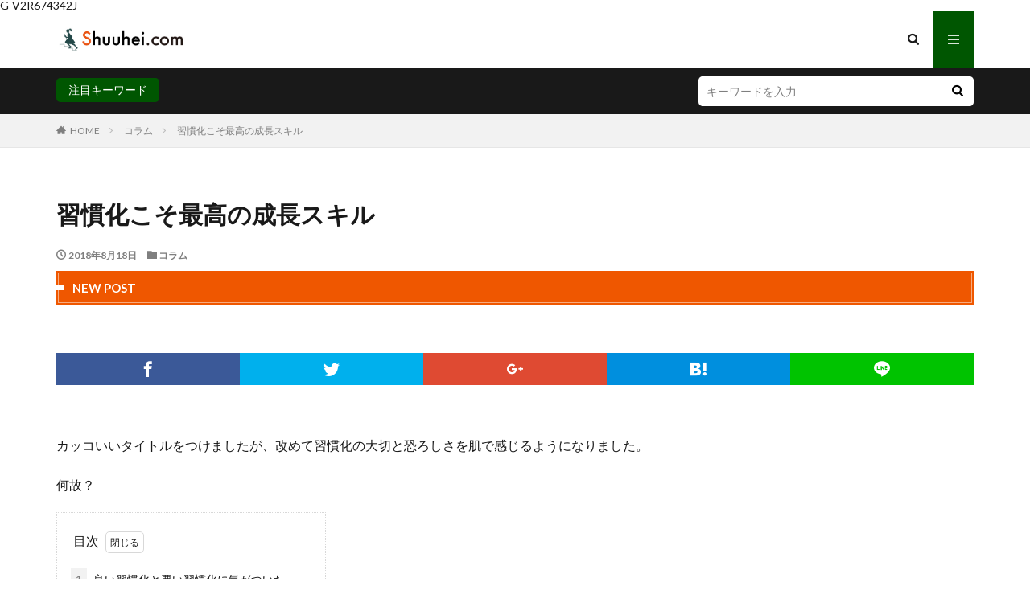

--- FILE ---
content_type: text/html; charset=UTF-8
request_url: https://shuuhei.com/archives/3772
body_size: 19906
content:

<!DOCTYPE html>

<html lang="ja" prefix="og: http://ogp.me/ns#" class="t-html 
">

<head prefix="og: http://ogp.me/ns# fb: http://ogp.me/ns/fb# article: http://ogp.me/ns/article#">
<meta charset="UTF-8">
<title>習慣化こそ最高の成長スキル│Hair Life site /鈴鹿市の美容師・長島周平のブログ</title>
<meta name='robots' content='max-image-preview:large' />
<link rel="alternate" title="oEmbed (JSON)" type="application/json+oembed" href="https://shuuhei.com/wp-json/oembed/1.0/embed?url=https%3A%2F%2Fshuuhei.com%2Farchives%2F3772" />
<link rel="alternate" title="oEmbed (XML)" type="text/xml+oembed" href="https://shuuhei.com/wp-json/oembed/1.0/embed?url=https%3A%2F%2Fshuuhei.com%2Farchives%2F3772&#038;format=xml" />
		<!-- This site uses the Google Analytics by MonsterInsights plugin v9.11.1 - Using Analytics tracking - https://www.monsterinsights.com/ -->
							<script src="//www.googletagmanager.com/gtag/js?id=G-1JMZD57PTJ"  data-cfasync="false" data-wpfc-render="false" type="text/javascript" async></script>
			<script data-cfasync="false" data-wpfc-render="false" type="text/javascript">
				var mi_version = '9.11.1';
				var mi_track_user = true;
				var mi_no_track_reason = '';
								var MonsterInsightsDefaultLocations = {"page_location":"https:\/\/shuuhei.com\/archives\/3772\/"};
								if ( typeof MonsterInsightsPrivacyGuardFilter === 'function' ) {
					var MonsterInsightsLocations = (typeof MonsterInsightsExcludeQuery === 'object') ? MonsterInsightsPrivacyGuardFilter( MonsterInsightsExcludeQuery ) : MonsterInsightsPrivacyGuardFilter( MonsterInsightsDefaultLocations );
				} else {
					var MonsterInsightsLocations = (typeof MonsterInsightsExcludeQuery === 'object') ? MonsterInsightsExcludeQuery : MonsterInsightsDefaultLocations;
				}

								var disableStrs = [
										'ga-disable-G-1JMZD57PTJ',
									];

				/* Function to detect opted out users */
				function __gtagTrackerIsOptedOut() {
					for (var index = 0; index < disableStrs.length; index++) {
						if (document.cookie.indexOf(disableStrs[index] + '=true') > -1) {
							return true;
						}
					}

					return false;
				}

				/* Disable tracking if the opt-out cookie exists. */
				if (__gtagTrackerIsOptedOut()) {
					for (var index = 0; index < disableStrs.length; index++) {
						window[disableStrs[index]] = true;
					}
				}

				/* Opt-out function */
				function __gtagTrackerOptout() {
					for (var index = 0; index < disableStrs.length; index++) {
						document.cookie = disableStrs[index] + '=true; expires=Thu, 31 Dec 2099 23:59:59 UTC; path=/';
						window[disableStrs[index]] = true;
					}
				}

				if ('undefined' === typeof gaOptout) {
					function gaOptout() {
						__gtagTrackerOptout();
					}
				}
								window.dataLayer = window.dataLayer || [];

				window.MonsterInsightsDualTracker = {
					helpers: {},
					trackers: {},
				};
				if (mi_track_user) {
					function __gtagDataLayer() {
						dataLayer.push(arguments);
					}

					function __gtagTracker(type, name, parameters) {
						if (!parameters) {
							parameters = {};
						}

						if (parameters.send_to) {
							__gtagDataLayer.apply(null, arguments);
							return;
						}

						if (type === 'event') {
														parameters.send_to = monsterinsights_frontend.v4_id;
							var hookName = name;
							if (typeof parameters['event_category'] !== 'undefined') {
								hookName = parameters['event_category'] + ':' + name;
							}

							if (typeof MonsterInsightsDualTracker.trackers[hookName] !== 'undefined') {
								MonsterInsightsDualTracker.trackers[hookName](parameters);
							} else {
								__gtagDataLayer('event', name, parameters);
							}
							
						} else {
							__gtagDataLayer.apply(null, arguments);
						}
					}

					__gtagTracker('js', new Date());
					__gtagTracker('set', {
						'developer_id.dZGIzZG': true,
											});
					if ( MonsterInsightsLocations.page_location ) {
						__gtagTracker('set', MonsterInsightsLocations);
					}
										__gtagTracker('config', 'G-1JMZD57PTJ', {"forceSSL":"true"} );
										window.gtag = __gtagTracker;										(function () {
						/* https://developers.google.com/analytics/devguides/collection/analyticsjs/ */
						/* ga and __gaTracker compatibility shim. */
						var noopfn = function () {
							return null;
						};
						var newtracker = function () {
							return new Tracker();
						};
						var Tracker = function () {
							return null;
						};
						var p = Tracker.prototype;
						p.get = noopfn;
						p.set = noopfn;
						p.send = function () {
							var args = Array.prototype.slice.call(arguments);
							args.unshift('send');
							__gaTracker.apply(null, args);
						};
						var __gaTracker = function () {
							var len = arguments.length;
							if (len === 0) {
								return;
							}
							var f = arguments[len - 1];
							if (typeof f !== 'object' || f === null || typeof f.hitCallback !== 'function') {
								if ('send' === arguments[0]) {
									var hitConverted, hitObject = false, action;
									if ('event' === arguments[1]) {
										if ('undefined' !== typeof arguments[3]) {
											hitObject = {
												'eventAction': arguments[3],
												'eventCategory': arguments[2],
												'eventLabel': arguments[4],
												'value': arguments[5] ? arguments[5] : 1,
											}
										}
									}
									if ('pageview' === arguments[1]) {
										if ('undefined' !== typeof arguments[2]) {
											hitObject = {
												'eventAction': 'page_view',
												'page_path': arguments[2],
											}
										}
									}
									if (typeof arguments[2] === 'object') {
										hitObject = arguments[2];
									}
									if (typeof arguments[5] === 'object') {
										Object.assign(hitObject, arguments[5]);
									}
									if ('undefined' !== typeof arguments[1].hitType) {
										hitObject = arguments[1];
										if ('pageview' === hitObject.hitType) {
											hitObject.eventAction = 'page_view';
										}
									}
									if (hitObject) {
										action = 'timing' === arguments[1].hitType ? 'timing_complete' : hitObject.eventAction;
										hitConverted = mapArgs(hitObject);
										__gtagTracker('event', action, hitConverted);
									}
								}
								return;
							}

							function mapArgs(args) {
								var arg, hit = {};
								var gaMap = {
									'eventCategory': 'event_category',
									'eventAction': 'event_action',
									'eventLabel': 'event_label',
									'eventValue': 'event_value',
									'nonInteraction': 'non_interaction',
									'timingCategory': 'event_category',
									'timingVar': 'name',
									'timingValue': 'value',
									'timingLabel': 'event_label',
									'page': 'page_path',
									'location': 'page_location',
									'title': 'page_title',
									'referrer' : 'page_referrer',
								};
								for (arg in args) {
																		if (!(!args.hasOwnProperty(arg) || !gaMap.hasOwnProperty(arg))) {
										hit[gaMap[arg]] = args[arg];
									} else {
										hit[arg] = args[arg];
									}
								}
								return hit;
							}

							try {
								f.hitCallback();
							} catch (ex) {
							}
						};
						__gaTracker.create = newtracker;
						__gaTracker.getByName = newtracker;
						__gaTracker.getAll = function () {
							return [];
						};
						__gaTracker.remove = noopfn;
						__gaTracker.loaded = true;
						window['__gaTracker'] = __gaTracker;
					})();
									} else {
										console.log("");
					(function () {
						function __gtagTracker() {
							return null;
						}

						window['__gtagTracker'] = __gtagTracker;
						window['gtag'] = __gtagTracker;
					})();
									}
			</script>
							<!-- / Google Analytics by MonsterInsights -->
		<style id='wp-img-auto-sizes-contain-inline-css' type='text/css'>
img:is([sizes=auto i],[sizes^="auto," i]){contain-intrinsic-size:3000px 1500px}
/*# sourceURL=wp-img-auto-sizes-contain-inline-css */
</style>
<link rel='stylesheet' id='dashicons-css' href='https://shuuhei.com/wp-includes/css/dashicons.min.css?ver=6.9' type='text/css' media='all' />
<link rel='stylesheet' id='thickbox-css' href='https://shuuhei.com/wp-includes/js/thickbox/thickbox.css?ver=6.9' type='text/css' media='all' />
<link rel='stylesheet' id='sbi_styles-css' href='https://shuuhei.com/wp-content/plugins/instagram-feed/css/sbi-styles.min.css?ver=6.10.0' type='text/css' media='all' />
<link rel='stylesheet' id='wp-block-library-css' href='https://shuuhei.com/wp-includes/css/dist/block-library/style.min.css?ver=6.9' type='text/css' media='all' />
<style id='global-styles-inline-css' type='text/css'>
:root{--wp--preset--aspect-ratio--square: 1;--wp--preset--aspect-ratio--4-3: 4/3;--wp--preset--aspect-ratio--3-4: 3/4;--wp--preset--aspect-ratio--3-2: 3/2;--wp--preset--aspect-ratio--2-3: 2/3;--wp--preset--aspect-ratio--16-9: 16/9;--wp--preset--aspect-ratio--9-16: 9/16;--wp--preset--color--black: #000000;--wp--preset--color--cyan-bluish-gray: #abb8c3;--wp--preset--color--white: #ffffff;--wp--preset--color--pale-pink: #f78da7;--wp--preset--color--vivid-red: #cf2e2e;--wp--preset--color--luminous-vivid-orange: #ff6900;--wp--preset--color--luminous-vivid-amber: #fcb900;--wp--preset--color--light-green-cyan: #7bdcb5;--wp--preset--color--vivid-green-cyan: #00d084;--wp--preset--color--pale-cyan-blue: #8ed1fc;--wp--preset--color--vivid-cyan-blue: #0693e3;--wp--preset--color--vivid-purple: #9b51e0;--wp--preset--gradient--vivid-cyan-blue-to-vivid-purple: linear-gradient(135deg,rgb(6,147,227) 0%,rgb(155,81,224) 100%);--wp--preset--gradient--light-green-cyan-to-vivid-green-cyan: linear-gradient(135deg,rgb(122,220,180) 0%,rgb(0,208,130) 100%);--wp--preset--gradient--luminous-vivid-amber-to-luminous-vivid-orange: linear-gradient(135deg,rgb(252,185,0) 0%,rgb(255,105,0) 100%);--wp--preset--gradient--luminous-vivid-orange-to-vivid-red: linear-gradient(135deg,rgb(255,105,0) 0%,rgb(207,46,46) 100%);--wp--preset--gradient--very-light-gray-to-cyan-bluish-gray: linear-gradient(135deg,rgb(238,238,238) 0%,rgb(169,184,195) 100%);--wp--preset--gradient--cool-to-warm-spectrum: linear-gradient(135deg,rgb(74,234,220) 0%,rgb(151,120,209) 20%,rgb(207,42,186) 40%,rgb(238,44,130) 60%,rgb(251,105,98) 80%,rgb(254,248,76) 100%);--wp--preset--gradient--blush-light-purple: linear-gradient(135deg,rgb(255,206,236) 0%,rgb(152,150,240) 100%);--wp--preset--gradient--blush-bordeaux: linear-gradient(135deg,rgb(254,205,165) 0%,rgb(254,45,45) 50%,rgb(107,0,62) 100%);--wp--preset--gradient--luminous-dusk: linear-gradient(135deg,rgb(255,203,112) 0%,rgb(199,81,192) 50%,rgb(65,88,208) 100%);--wp--preset--gradient--pale-ocean: linear-gradient(135deg,rgb(255,245,203) 0%,rgb(182,227,212) 50%,rgb(51,167,181) 100%);--wp--preset--gradient--electric-grass: linear-gradient(135deg,rgb(202,248,128) 0%,rgb(113,206,126) 100%);--wp--preset--gradient--midnight: linear-gradient(135deg,rgb(2,3,129) 0%,rgb(40,116,252) 100%);--wp--preset--font-size--small: 13px;--wp--preset--font-size--medium: 20px;--wp--preset--font-size--large: 36px;--wp--preset--font-size--x-large: 42px;--wp--preset--spacing--20: 0.44rem;--wp--preset--spacing--30: 0.67rem;--wp--preset--spacing--40: 1rem;--wp--preset--spacing--50: 1.5rem;--wp--preset--spacing--60: 2.25rem;--wp--preset--spacing--70: 3.38rem;--wp--preset--spacing--80: 5.06rem;--wp--preset--shadow--natural: 6px 6px 9px rgba(0, 0, 0, 0.2);--wp--preset--shadow--deep: 12px 12px 50px rgba(0, 0, 0, 0.4);--wp--preset--shadow--sharp: 6px 6px 0px rgba(0, 0, 0, 0.2);--wp--preset--shadow--outlined: 6px 6px 0px -3px rgb(255, 255, 255), 6px 6px rgb(0, 0, 0);--wp--preset--shadow--crisp: 6px 6px 0px rgb(0, 0, 0);}:where(.is-layout-flex){gap: 0.5em;}:where(.is-layout-grid){gap: 0.5em;}body .is-layout-flex{display: flex;}.is-layout-flex{flex-wrap: wrap;align-items: center;}.is-layout-flex > :is(*, div){margin: 0;}body .is-layout-grid{display: grid;}.is-layout-grid > :is(*, div){margin: 0;}:where(.wp-block-columns.is-layout-flex){gap: 2em;}:where(.wp-block-columns.is-layout-grid){gap: 2em;}:where(.wp-block-post-template.is-layout-flex){gap: 1.25em;}:where(.wp-block-post-template.is-layout-grid){gap: 1.25em;}.has-black-color{color: var(--wp--preset--color--black) !important;}.has-cyan-bluish-gray-color{color: var(--wp--preset--color--cyan-bluish-gray) !important;}.has-white-color{color: var(--wp--preset--color--white) !important;}.has-pale-pink-color{color: var(--wp--preset--color--pale-pink) !important;}.has-vivid-red-color{color: var(--wp--preset--color--vivid-red) !important;}.has-luminous-vivid-orange-color{color: var(--wp--preset--color--luminous-vivid-orange) !important;}.has-luminous-vivid-amber-color{color: var(--wp--preset--color--luminous-vivid-amber) !important;}.has-light-green-cyan-color{color: var(--wp--preset--color--light-green-cyan) !important;}.has-vivid-green-cyan-color{color: var(--wp--preset--color--vivid-green-cyan) !important;}.has-pale-cyan-blue-color{color: var(--wp--preset--color--pale-cyan-blue) !important;}.has-vivid-cyan-blue-color{color: var(--wp--preset--color--vivid-cyan-blue) !important;}.has-vivid-purple-color{color: var(--wp--preset--color--vivid-purple) !important;}.has-black-background-color{background-color: var(--wp--preset--color--black) !important;}.has-cyan-bluish-gray-background-color{background-color: var(--wp--preset--color--cyan-bluish-gray) !important;}.has-white-background-color{background-color: var(--wp--preset--color--white) !important;}.has-pale-pink-background-color{background-color: var(--wp--preset--color--pale-pink) !important;}.has-vivid-red-background-color{background-color: var(--wp--preset--color--vivid-red) !important;}.has-luminous-vivid-orange-background-color{background-color: var(--wp--preset--color--luminous-vivid-orange) !important;}.has-luminous-vivid-amber-background-color{background-color: var(--wp--preset--color--luminous-vivid-amber) !important;}.has-light-green-cyan-background-color{background-color: var(--wp--preset--color--light-green-cyan) !important;}.has-vivid-green-cyan-background-color{background-color: var(--wp--preset--color--vivid-green-cyan) !important;}.has-pale-cyan-blue-background-color{background-color: var(--wp--preset--color--pale-cyan-blue) !important;}.has-vivid-cyan-blue-background-color{background-color: var(--wp--preset--color--vivid-cyan-blue) !important;}.has-vivid-purple-background-color{background-color: var(--wp--preset--color--vivid-purple) !important;}.has-black-border-color{border-color: var(--wp--preset--color--black) !important;}.has-cyan-bluish-gray-border-color{border-color: var(--wp--preset--color--cyan-bluish-gray) !important;}.has-white-border-color{border-color: var(--wp--preset--color--white) !important;}.has-pale-pink-border-color{border-color: var(--wp--preset--color--pale-pink) !important;}.has-vivid-red-border-color{border-color: var(--wp--preset--color--vivid-red) !important;}.has-luminous-vivid-orange-border-color{border-color: var(--wp--preset--color--luminous-vivid-orange) !important;}.has-luminous-vivid-amber-border-color{border-color: var(--wp--preset--color--luminous-vivid-amber) !important;}.has-light-green-cyan-border-color{border-color: var(--wp--preset--color--light-green-cyan) !important;}.has-vivid-green-cyan-border-color{border-color: var(--wp--preset--color--vivid-green-cyan) !important;}.has-pale-cyan-blue-border-color{border-color: var(--wp--preset--color--pale-cyan-blue) !important;}.has-vivid-cyan-blue-border-color{border-color: var(--wp--preset--color--vivid-cyan-blue) !important;}.has-vivid-purple-border-color{border-color: var(--wp--preset--color--vivid-purple) !important;}.has-vivid-cyan-blue-to-vivid-purple-gradient-background{background: var(--wp--preset--gradient--vivid-cyan-blue-to-vivid-purple) !important;}.has-light-green-cyan-to-vivid-green-cyan-gradient-background{background: var(--wp--preset--gradient--light-green-cyan-to-vivid-green-cyan) !important;}.has-luminous-vivid-amber-to-luminous-vivid-orange-gradient-background{background: var(--wp--preset--gradient--luminous-vivid-amber-to-luminous-vivid-orange) !important;}.has-luminous-vivid-orange-to-vivid-red-gradient-background{background: var(--wp--preset--gradient--luminous-vivid-orange-to-vivid-red) !important;}.has-very-light-gray-to-cyan-bluish-gray-gradient-background{background: var(--wp--preset--gradient--very-light-gray-to-cyan-bluish-gray) !important;}.has-cool-to-warm-spectrum-gradient-background{background: var(--wp--preset--gradient--cool-to-warm-spectrum) !important;}.has-blush-light-purple-gradient-background{background: var(--wp--preset--gradient--blush-light-purple) !important;}.has-blush-bordeaux-gradient-background{background: var(--wp--preset--gradient--blush-bordeaux) !important;}.has-luminous-dusk-gradient-background{background: var(--wp--preset--gradient--luminous-dusk) !important;}.has-pale-ocean-gradient-background{background: var(--wp--preset--gradient--pale-ocean) !important;}.has-electric-grass-gradient-background{background: var(--wp--preset--gradient--electric-grass) !important;}.has-midnight-gradient-background{background: var(--wp--preset--gradient--midnight) !important;}.has-small-font-size{font-size: var(--wp--preset--font-size--small) !important;}.has-medium-font-size{font-size: var(--wp--preset--font-size--medium) !important;}.has-large-font-size{font-size: var(--wp--preset--font-size--large) !important;}.has-x-large-font-size{font-size: var(--wp--preset--font-size--x-large) !important;}
/*# sourceURL=global-styles-inline-css */
</style>

<style id='classic-theme-styles-inline-css' type='text/css'>
/*! This file is auto-generated */
.wp-block-button__link{color:#fff;background-color:#32373c;border-radius:9999px;box-shadow:none;text-decoration:none;padding:calc(.667em + 2px) calc(1.333em + 2px);font-size:1.125em}.wp-block-file__button{background:#32373c;color:#fff;text-decoration:none}
/*# sourceURL=/wp-includes/css/classic-themes.min.css */
</style>
<link rel='stylesheet' id='ctf_styles-css' href='https://shuuhei.com/wp-content/plugins/custom-twitter-feeds/css/ctf-styles.min.css?ver=2.3.1' type='text/css' media='all' />
<script type="text/javascript" src="https://shuuhei.com/wp-includes/js/jquery/jquery.min.js?ver=3.7.1" id="jquery-core-js"></script>
<script type="text/javascript" src="https://shuuhei.com/wp-includes/js/jquery/jquery-migrate.min.js?ver=3.4.1" id="jquery-migrate-js"></script>
<script type="text/javascript" src="https://shuuhei.com/wp-content/plugins/google-analytics-for-wordpress/assets/js/frontend-gtag.min.js?ver=9.11.1" id="monsterinsights-frontend-script-js" async="async" data-wp-strategy="async"></script>
<script data-cfasync="false" data-wpfc-render="false" type="text/javascript" id='monsterinsights-frontend-script-js-extra'>/* <![CDATA[ */
var monsterinsights_frontend = {"js_events_tracking":"true","download_extensions":"doc,pdf,ppt,zip,xls,docx,pptx,xlsx","inbound_paths":"[]","home_url":"https:\/\/shuuhei.com","hash_tracking":"false","v4_id":"G-1JMZD57PTJ"};/* ]]> */
</script>
<link rel="https://api.w.org/" href="https://shuuhei.com/wp-json/" /><link rel="alternate" title="JSON" type="application/json" href="https://shuuhei.com/wp-json/wp/v2/posts/3772" /><link rel="stylesheet" href="https://shuuhei.com/wp-content/themes/the-thor/css/icon.min.css">
<link rel="stylesheet" href="https://fonts.googleapis.com/css?family=Lato:100,300,400,700,900">
<link rel="stylesheet" href="https://fonts.googleapis.com/css?family=Fjalla+One">
<link rel="stylesheet" href="https://fonts.googleapis.com/css?family=Noto+Sans+JP:100,200,300,400,500,600,700,800,900">
<link rel="stylesheet" href="https://shuuhei.com/wp-content/themes/the-thor/style.min.css">
<link rel="canonical" href="https://shuuhei.com/archives/3772" />
<script src="https://ajax.googleapis.com/ajax/libs/jquery/1.12.4/jquery.min.js"></script>
<meta http-equiv="X-UA-Compatible" content="IE=edge">
<meta name="viewport" content="width=device-width, initial-scale=1, viewport-fit=cover"/>
<style>
.widget.widget_nav_menu ul.menu{border-color: rgba(0,86,1,0.15);}.widget.widget_nav_menu ul.menu li{border-color: rgba(0,86,1,0.75);}.widget.widget_nav_menu ul.menu .sub-menu li{border-color: rgba(0,86,1,0.15);}.widget.widget_nav_menu ul.menu .sub-menu li .sub-menu li:first-child{border-color: rgba(0,86,1,0.15);}.widget.widget_nav_menu ul.menu li a:hover{background-color: rgba(0,86,1,0.75);}.widget.widget_nav_menu ul.menu .current-menu-item > a{background-color: rgba(0,86,1,0.75);}.widget.widget_nav_menu ul.menu li .sub-menu li a:before {color:#005601;}.widget.widget_nav_menu ul.menu li a{background-color:#005601;}.widget.widget_nav_menu ul.menu .sub-menu a:hover{color:#005601;}.widget.widget_nav_menu ul.menu .sub-menu .current-menu-item a{color:#005601;}.widget.widget_categories ul{border-color: rgba(0,86,1,0.15);}.widget.widget_categories ul li{border-color: rgba(0,86,1,0.75);}.widget.widget_categories ul .children li{border-color: rgba(0,86,1,0.15);}.widget.widget_categories ul .children li .children li:first-child{border-color: rgba(0,86,1,0.15);}.widget.widget_categories ul li a:hover{background-color: rgba(0,86,1,0.75);}.widget.widget_categories ul .current-menu-item > a{background-color: rgba(0,86,1,0.75);}.widget.widget_categories ul li .children li a:before {color:#005601;}.widget.widget_categories ul li a{background-color:#005601;}.widget.widget_categories ul .children a:hover{color:#005601;}.widget.widget_categories ul .children .current-menu-item a{color:#005601;}.widgetSearch__input:hover{border-color:#005601;}.widgetCatTitle{background-color:#005601;}.widgetCatTitle__inner{background-color:#005601;}.widgetSearch__submit:hover{background-color:#005601;}.widgetProfile__sns{background-color:#005601;}.widget.widget_calendar .calendar_wrap tbody a:hover{background-color:#005601;}.widget ul li a:hover{color:#005601;}.widget.widget_rss .rsswidget:hover{color:#005601;}.widget.widget_tag_cloud a:hover{background-color:#005601;}.widget select:hover{border-color:#005601;}.widgetSearch__checkLabel:hover:after{border-color:#005601;}.widgetSearch__check:checked .widgetSearch__checkLabel:before, .widgetSearch__check:checked + .widgetSearch__checkLabel:before{border-color:#005601;}.widgetTab__item.current{border-top-color:#005601;}.widgetTab__item:hover{border-top-color:#005601;}.searchHead__title{background-color:#005601;}.searchHead__submit:hover{color:#005601;}.menuBtn__close:hover{color:#005601;}.menuBtn__link:hover{color:#005601;}@media only screen and (min-width: 992px){.menuBtn__link {background-color:#005601;}}.t-headerCenter .menuBtn__link:hover{color:#005601;}.searchBtn__close:hover{color:#005601;}.searchBtn__link:hover{color:#005601;}.breadcrumb__item a:hover{color:#005601;}.pager__item{color:#005601;}.pager__item:hover, .pager__item-current{background-color:#005601; color:#fff;}.page-numbers{color:#005601;}.page-numbers:hover, .page-numbers.current{background-color:#005601; color:#fff;}.pagePager__item{color:#005601;}.pagePager__item:hover, .pagePager__item-current{background-color:#005601; color:#fff;}.heading a:hover{color:#005601;}.eyecatch__cat{background-color:#005601;}.the__category{background-color:#005601;}.dateList__item a:hover{color:#005601;}.controllerFooter__item:last-child{background-color:#005601;}.controllerFooter__close{background-color:#005601;}.bottomFooter__topBtn{background-color:#005601;}.mask-color{background-color:#005601;}.mask-colorgray{background-color:#005601;}.pickup3__item{background-color:#005601;}.categoryBox__title{color:#005601;}.comments__list .comment-meta{background-color:#005601;}.comment-respond .submit{background-color:#005601;}.prevNext__pop{background-color:#005601;}.swiper-pagination-bullet-active{background-color:#005601;}.swiper-slider .swiper-button-next, .swiper-slider .swiper-container-rtl .swiper-button-prev, .swiper-slider .swiper-button-prev, .swiper-slider .swiper-container-rtl .swiper-button-next	{background-color:#005601;}.snsFooter{background-color:#005601}.widget-main .heading.heading-widget{background-color:#ef5700}.widget-main .heading.heading-widgetsimple{background-color:#ef5700}.widget-main .heading.heading-widgetsimplewide{background-color:#ef5700}.widget-main .heading.heading-widgetwide{background-color:#ef5700}.widget-main .heading.heading-widgetbottom:before{border-color:#ef5700}.widget-main .heading.heading-widgetborder{border-color:#ef5700}.widget-main .heading.heading-widgetborder::before,.widget-main .heading.heading-widgetborder::after{background-color:#ef5700}.widget-side .heading.heading-widget{background-color:#005601}.widget-side .heading.heading-widgetsimple{background-color:#005601}.widget-side .heading.heading-widgetsimplewide{background-color:#005601}.widget-side .heading.heading-widgetwide{background-color:#005601}.widget-side .heading.heading-widgetbottom:before{border-color:#005601}.widget-side .heading.heading-widgetborder{border-color:#005601}.widget-side .heading.heading-widgetborder::before,.widget-side .heading.heading-widgetborder::after{background-color:#005601}.widget-foot .heading.heading-widget{background-color:#005601}.widget-foot .heading.heading-widgetsimple{background-color:#005601}.widget-foot .heading.heading-widgetsimplewide{background-color:#005601}.widget-foot .heading.heading-widgetwide{background-color:#005601}.widget-foot .heading.heading-widgetbottom:before{border-color:#005601}.widget-foot .heading.heading-widgetborder{border-color:#005601}.widget-foot .heading.heading-widgetborder::before,.widget-foot .heading.heading-widgetborder::after{background-color:#005601}.widget-menu .heading.heading-widget{background-color:#005601}.widget-menu .heading.heading-widgetsimple{background-color:#005601}.widget-menu .heading.heading-widgetsimplewide{background-color:#005601}.widget-menu .heading.heading-widgetwide{background-color:#005601}.widget-menu .heading.heading-widgetbottom:before{border-color:#005601}.widget-menu .heading.heading-widgetborder{border-color:#005601}.widget-menu .heading.heading-widgetborder::before,.widget-menu .heading.heading-widgetborder::after{background-color:#005601}.rankingBox__bg{background-color:#005601}.the__ribbon{background-color:#dd0808}.the__ribbon:after{border-left-color:#dd0808; border-right-color:#dd0808}.content .afTagBox__btnDetail{background-color:#005601;}.widget .widgetAfTag__btnDetail{background-color:#005601;}.content .afTagBox__btnAf{background-color:#005601;}.widget .widgetAfTag__btnAf{background-color:#005601;}.content a{color:#dd9933;}.phrase a{color:#dd9933;}.content .sitemap li a:hover{color:#dd9933;}.content h2 a:hover,.content h3 a:hover,.content h4 a:hover,.content h5 a:hover{color:#dd9933;}.content ul.menu li a:hover{color:#dd9933;}.content .es-LiconBox:before{background-color:#a83f3f;}.content .es-LiconCircle:before{background-color:#a83f3f;}.content .es-BTiconBox:before{background-color:#a83f3f;}.content .es-BTiconCircle:before{background-color:#a83f3f;}.content .es-BiconObi{border-color:#a83f3f;}.content .es-BiconCorner:before{background-color:#a83f3f;}.content .es-BiconCircle:before{background-color:#a83f3f;}.content .es-BmarkHatena::before{background-color:#005293;}.content .es-BmarkExcl::before{background-color:#b60105;}.content .es-BmarkQ::before{background-color:#005293;}.content .es-BmarkQ::after{border-top-color:#005293;}.content .es-BmarkA::before{color:#b60105;}.content .es-BsubTradi::before{color:#ffffff;background-color:#b60105;border-color:#b60105;}.btn__link-primary{color:#ffffff; background-color:#3f3f3f;}.content .btn__link-primary{color:#ffffff; background-color:#3f3f3f;}.searchBtn__contentInner .btn__link-search{color:#ffffff; background-color:#3f3f3f;}.btn__link-secondary{color:#ffffff; background-color:#3f3f3f;}.content .btn__link-secondary{color:#ffffff; background-color:#3f3f3f;}.btn__link-search{color:#ffffff; background-color:#3f3f3f;}.btn__link-normal{color:#3f3f3f;}.content .btn__link-normal{color:#3f3f3f;}.btn__link-normal:hover{background-color:#3f3f3f;}.content .btn__link-normal:hover{background-color:#3f3f3f;}.comments__list .comment-reply-link{color:#3f3f3f;}.comments__list .comment-reply-link:hover{background-color:#3f3f3f;}@media only screen and (min-width: 992px){.subNavi__link-pickup{color:#3f3f3f;}}@media only screen and (min-width: 992px){.subNavi__link-pickup:hover{background-color:#3f3f3f;}}.content h2{color:#191919}.content h3{color:#191919}.content h4{color:#191919}.content h5{color:#191919}.content ul > li::before{color:#a83f3f;}.content ul{color:#191919;}.content ol > li::before{color:#a83f3f; border-color:#a83f3f;}.content ol > li > ol > li::before{background-color:#a83f3f; border-color:#a83f3f;}.content ol > li > ol > li > ol > li::before{color:#a83f3f; border-color:#a83f3f;}.content ol{color:#191919;}.content .balloon .balloon__text{color:#191919; background-color:#f2f2f2;}.content .balloon .balloon__text-left:before{border-left-color:#f2f2f2;}.content .balloon .balloon__text-right:before{border-right-color:#f2f2f2;}.content .balloon-boder .balloon__text{color:#191919; background-color:#ffffff;  border-color:#d8d8d8;}.content .balloon-boder .balloon__text-left:before{border-left-color:#d8d8d8;}.content .balloon-boder .balloon__text-left:after{border-left-color:#ffffff;}.content .balloon-boder .balloon__text-right:before{border-right-color:#d8d8d8;}.content .balloon-boder .balloon__text-right:after{border-right-color:#ffffff;}.content blockquote{color:#191919; background-color:#f2f2f2;}.content blockquote::before{color:#d8d8d8;}.content table{color:#191919; border-top-color:#E5E5E5; border-left-color:#E5E5E5;}.content table th{background:#7f7f7f; color:#ffffff; ;border-right-color:#E5E5E5; border-bottom-color:#E5E5E5;}.content table td{background:#ffffff; ;border-right-color:#E5E5E5; border-bottom-color:#E5E5E5;}.content table tr:nth-child(odd) td{background-color:#f2f2f2;}
</style>
<link rel="icon" href="https://shuuhei.com/wp-content/uploads/2015/12/cropped-a557a17154f995d0cfb9560680d48e01-32x32.jpg" sizes="32x32" />
<link rel="icon" href="https://shuuhei.com/wp-content/uploads/2015/12/cropped-a557a17154f995d0cfb9560680d48e01-192x192.jpg" sizes="192x192" />
<link rel="apple-touch-icon" href="https://shuuhei.com/wp-content/uploads/2015/12/cropped-a557a17154f995d0cfb9560680d48e01-180x180.jpg" />
<meta name="msapplication-TileImage" content="https://shuuhei.com/wp-content/uploads/2015/12/cropped-a557a17154f995d0cfb9560680d48e01-270x270.jpg" />
<meta property="og:site_name" content="Hair Life site /鈴鹿市の美容師・長島周平のブログ" />
<meta property="og:type" content="article" />
<meta property="og:title" content="習慣化こそ最高の成長スキル" />
<meta property="og:description" content="カッコいいタイトルをつけましたが、改めて習慣化の大切と恐ろしさを肌で感じるようになりました。 何故？ 目次 1 良い習慣化と悪い習慣化に気がついた2 社会人になって15キロ太ってしまった事実3 美容師 [&hellip;]" />
<meta property="og:url" content="https://shuuhei.com/archives/3772" />
<meta property="og:image" content="https://shuuhei.com/wp-content/themes/the-thor/img/img_no_768.gif" />
<meta name="twitter:card" content="summary" />

G-V2R674342J
</head>
<body class="t-meiryo t-footerFixed" id="top">


  <!--l-header-->
  <header class="l-header l-header-border">
    <div class="container container-header">

      <!--logo-->
			<p class="siteTitle">
				<a class="siteTitle__link" href="https://shuuhei.com">
											<img class="siteTitle__logo" src="https://shuuhei.com/wp-content/uploads/2022/01/shuuhei.com_.png" alt="Hair Life site /鈴鹿市の美容師・長島周平のブログ" width="433" height="81" >
					        </a>
      </p>      <!--/logo-->


      

							<!--subNavi-->
				<nav class="subNavi">
	        	        				</nav>
				<!--/subNavi-->
			

            <!--searchBtn-->
			<div class="searchBtn ">
        <input class="searchBtn__checkbox" id="searchBtn-checkbox" type="checkbox">
        <label class="searchBtn__link searchBtn__link-text icon-search" for="searchBtn-checkbox"></label>
        <label class="searchBtn__unshown" for="searchBtn-checkbox"></label>

        <div class="searchBtn__content">
          <div class="searchBtn__scroll">
            <label class="searchBtn__close" for="searchBtn-checkbox"><i class="icon-close"></i>CLOSE</label>
            <div class="searchBtn__contentInner">
              <aside class="widget">
  <div class="widgetSearch">
    <form method="get" action="https://shuuhei.com" target="_top">
  <div class="widgetSearch__contents">
    <h3 class="heading heading-tertiary">キーワード</h3>
    <input class="widgetSearch__input widgetSearch__input-max" type="text" name="s" placeholder="キーワードを入力" value="">

    
  </div>

  <div class="widgetSearch__contents">
    <h3 class="heading heading-tertiary">カテゴリー</h3>
	<select  name='cat' id='cat_696ca91d7ba13' class='widgetSearch__select'>
	<option value=''>カテゴリーを選択</option>
	<option class="level-0" value="1">お知らせ</option>
	<option class="level-0" value="4">ブログ</option>
	<option class="level-0" value="5">ヘアスタイル</option>
	<option class="level-0" value="6">キュレーション</option>
	<option class="level-0" value="9">好きな飲食店</option>
	<option class="level-0" value="11">コラム</option>
	<option class="level-0" value="13">旅ログ</option>
	<option class="level-0" value="20">ヘアケア</option>
	<option class="level-0" value="31">動画</option>
	<option class="level-0" value="42">RECRUIT</option>
	<option class="level-0" value="48">写真</option>
	<option class="level-0" value="56">WAVEスタッフ向けお知らせ</option>
	<option class="level-0" value="57">instagram(shimapay_vlog）</option>
</select>
  </div>

  	<div class="widgetSearch__tag">
    <h3 class="heading heading-tertiary">タグ</h3>
    <label><input class="widgetSearch__check" type="checkbox" name="tag[]" value="%e3%82%ab%e3%83%a9%e3%83%bc%e3%83%aa%e3%83%b3%e3%82%b0" /><span class="widgetSearch__checkLabel">カラーリング</span></label><label><input class="widgetSearch__check" type="checkbox" name="tag[]" value="%e3%82%b0%e3%83%ac%e3%82%a4%e3%82%ab%e3%83%a9%e3%83%bc" /><span class="widgetSearch__checkLabel">グレイカラー</span></label><label><input class="widgetSearch__check" type="checkbox" name="tag[]" value="%e3%82%b7%e3%83%a7%e3%83%bc%e3%83%88%e3%83%98%e3%82%a2" /><span class="widgetSearch__checkLabel">ショートヘア</span></label><label><input class="widgetSearch__check" type="checkbox" name="tag[]" value="%e3%83%98%e3%82%a2%e3%82%ab%e3%83%a9%e3%83%bc" /><span class="widgetSearch__checkLabel">ヘアカラー</span></label><label><input class="widgetSearch__check" type="checkbox" name="tag[]" value="%e3%83%98%e3%82%a2%e3%82%b1%e3%82%a2" /><span class="widgetSearch__checkLabel">ヘアケア</span></label><label><input class="widgetSearch__check" type="checkbox" name="tag[]" value="%e3%83%98%e3%82%a2%e3%82%b9%e3%82%bf%e3%82%a4%e3%83%ab" /><span class="widgetSearch__checkLabel">ヘアスタイル</span></label><label><input class="widgetSearch__check" type="checkbox" name="tag[]" value="%e3%83%a1%e3%83%b3%e3%82%ba%e3%82%ab%e3%83%83%e3%83%88" /><span class="widgetSearch__checkLabel">メンズカット</span></label><label><input class="widgetSearch__check" type="checkbox" name="tag[]" value="%e5%86%99%e7%9c%9f" /><span class="widgetSearch__checkLabel">写真</span></label><label><input class="widgetSearch__check" type="checkbox" name="tag[]" value="%e6%97%85" /><span class="widgetSearch__checkLabel">旅</span></label><label><input class="widgetSearch__check" type="checkbox" name="tag[]" value="%e7%99%bd%e9%ab%aa%e6%9f%93%e3%82%81" /><span class="widgetSearch__checkLabel">白髪染め</span></label><label><input class="widgetSearch__check" type="checkbox" name="tag[]" value="%e7%b5%8c%e5%96%b6" /><span class="widgetSearch__checkLabel">経営</span></label><label><input class="widgetSearch__check" type="checkbox" name="tag[]" value="%e9%88%b4%e9%b9%bf%e5%b8%82%e7%be%8e%e5%ae%b9%e5%ae%a4-%e3%82%ab%e3%83%83%e3%83%88-%e3%83%8a%e3%83%81%e3%83%a5%e3%83%ac-%e3%82%a6%e3%82%a7%e3%83%bc%e3%83%96" /><span class="widgetSearch__checkLabel">鈴鹿市美容室.カット.ナチュレ.ウェーブ</span></label>  </div>
  
  <div class="btn btn-search">
    <button class="btn__link btn__link-search" type="submit" value="search">検索</button>
  </div>
</form>
  </div>
</aside>
            </div>
          </div>
        </div>
      </div>
			<!--/searchBtn-->
      

            <!--menuBtn-->
			<div class="menuBtn ">
        <input class="menuBtn__checkbox" id="menuBtn-checkbox" type="checkbox">
        <label class="menuBtn__link menuBtn__link-text icon-menu" for="menuBtn-checkbox"></label>
        <label class="menuBtn__unshown" for="menuBtn-checkbox"></label>
        <div class="menuBtn__content">
          <div class="menuBtn__scroll">
            <label class="menuBtn__close" for="menuBtn-checkbox"><i class="icon-close"></i>CLOSE</label>
            <div class="menuBtn__contentInner">
																						            </div>
          </div>
        </div>
			</div>
			<!--/menuBtn-->
      
    </div>
  </header>
  <!--/l-header-->


  <!--l-headerBottom-->
  <div class="l-headerBottom">

    			<!--searchHead-->
			<div class="searchHead">

				<div class="container container-searchHead">
											<div class="searchHead__keyword">
							<span class="searchHead__title">
																	注目キーワード
															</span>
													</div>
										<div class="searchHead__search ">
						<form class="searchHead__form" method="get" target="_top" action="https://shuuhei.com/">
	            <input class="searchHead__input" type="text" maxlength="50" name="s" placeholder="キーワードを入力" value="">
	            <button class="searchHead__submit icon-search" type="submit" value="search"></button>
	          </form>
					</div>
				</div>
			</div>
			<!--/searchHead-->
    
		
	  
  </div>
  <!--l-headerBottom-->

  
  <div class="wider">
    <div class="breadcrumb"><ul class="breadcrumb__list container"><li class="breadcrumb__item icon-home"><a href="https://shuuhei.com">HOME</a></li><li class="breadcrumb__item"><a href="https://shuuhei.com/archives/category/column">コラム</a></li><li class="breadcrumb__item breadcrumb__item-current"><a href="https://shuuhei.com/archives/3772">習慣化こそ最高の成長スキル</a></li></ul></div>  </div>





  <!--l-wrapper-->
  <div class="l-wrapper">

    <!--l-main-->
        <main class="l-main l-main-wide">





      <div class="dividerBottom">


              <h1 class="heading heading-primary">習慣化こそ最高の成長スキル</h1>

        <ul class="dateList dateList-main">
                      <li class="dateList__item icon-clock">2018年8月18日</li>
                                <li class="dateList__item icon-folder"><a href="https://shuuhei.com/archives/category/column" rel="category tag">コラム</a></li>
		                              </ul>

        
      



                <!--post_top_widget-->
        <div class="dividerBottom">
		  <aside class="widget widget-main  widget_text"><h2 class="heading heading-widgetwide">NEW POST</h2>			<div class="textwidget"></div>
		</aside>        </div>
        <!--/post_top_widget-->
		

        <!--postContents-->
        <div class="postContents">
          		    <aside class="social-top"><ul class="socialList socialList-type01">
<li class="socialList__item"><a class="socialList__link icon-facebook" href="http://www.facebook.com/sharer.php?u=https%3A%2F%2Fshuuhei.com%2Farchives%2F3772&amp;t=%E7%BF%92%E6%85%A3%E5%8C%96%E3%81%93%E3%81%9D%E6%9C%80%E9%AB%98%E3%81%AE%E6%88%90%E9%95%B7%E3%82%B9%E3%82%AD%E3%83%AB" target="_blank" title="Facebook"></a></li><li class="socialList__item"><a class="socialList__link icon-twitter" href="http://twitter.com/intent/tweet?text=%E7%BF%92%E6%85%A3%E5%8C%96%E3%81%93%E3%81%9D%E6%9C%80%E9%AB%98%E3%81%AE%E6%88%90%E9%95%B7%E3%82%B9%E3%82%AD%E3%83%AB&amp;https%3A%2F%2Fshuuhei.com%2Farchives%2F3772&amp;url=https%3A%2F%2Fshuuhei.com%2Farchives%2F3772" target="_blank" title="Twitter"></a></li><li class="socialList__item"><a class="socialList__link icon-google-plus" href="https://plus.google.com/share?url=https%3A%2F%2Fshuuhei.com%2Farchives%2F3772" target="_blank" title="Google+"></a></li><li class="socialList__item"><a class="socialList__link icon-hatenabookmark" href="http://b.hatena.ne.jp/add?mode=confirm&amp;url=https%3A%2F%2Fshuuhei.com%2Farchives%2F3772&amp;title=%E7%BF%92%E6%85%A3%E5%8C%96%E3%81%93%E3%81%9D%E6%9C%80%E9%AB%98%E3%81%AE%E6%88%90%E9%95%B7%E3%82%B9%E3%82%AD%E3%83%AB" target="_blank" data-hatena-bookmark-title="https%3A%2F%2Fshuuhei.com%2Farchives%2F3772" title="はてブ"></a></li><li class="socialList__item"><a class="socialList__link icon-line" href="http://line.naver.jp/R/msg/text/?%E7%BF%92%E6%85%A3%E5%8C%96%E3%81%93%E3%81%9D%E6%9C%80%E9%AB%98%E3%81%AE%E6%88%90%E9%95%B7%E3%82%B9%E3%82%AD%E3%83%AB%0D%0Ahttps%3A%2F%2Fshuuhei.com%2Farchives%2F3772" target="_blank" title="LINE"></a></li></ul>
</aside>
          

		            <section class="content">
			<p>カッコいいタイトルをつけましたが、改めて習慣化の大切と恐ろしさを肌で感じるようになりました。</p>
<p>何故？</p>

					<div class="outline">
					<span class="outline__title">目次</span>
					<input class="outline__toggle" id="outline__toggle" type="checkbox" checked>
					<label class="outline__switch" for="outline__toggle"></label>
					<ul class="outline__list outline__list-2"><li class="outline__item"><a class="outline__link" href="#outline_1__1"><span class="outline__number">1</span> 良い習慣化と悪い習慣化に気がついた</a></li><li class="outline__item"><a class="outline__link" href="#outline_1__2"><span class="outline__number">2</span> 社会人になって15キロ太ってしまった事実</a></li><li class="outline__item"><a class="outline__link" href="#outline_1__3"><span class="outline__number">3</span> 美容師として社会人としての習慣化</a><ul class="outline__list outline__list-3"><li class="outline__item"><a class="outline__link" href="#outline_1__3_1"><span class="outline__number">3.1</span> 自己研鑽 自分のスキルアップ</a></li><li class="outline__item"><a class="outline__link" href="#outline_1__3_2"><span class="outline__number">3.2</span> 挨拶 返事 感謝</a></li><li class="outline__item"><a class="outline__link" href="#outline_1__3_3"><span class="outline__number">3.3</span> 健康管理の習慣化</a></li><li class="outline__item"><a class="outline__link" href="#outline_1__3_4"><span class="outline__number">3.4</span> 毎朝、毎晩の30分のウォーキング</a></li></ul></li><li class="outline__item"><a class="outline__link" href="#outline_1__4"><span class="outline__number">4</span> 習慣化こそ、最高の成長スキル</a></li></ul>
					</div><h2 id="outline_1__1">良い習慣化と悪い習慣化に気がついた</h2>
<p>当たり前ですが、習慣化には２つありますよね。</p>
<ul>
<li>良い習慣化</li>
<li>悪い習慣化</li>
</ul>
<li></li>
<li>言われて見れば当たり前ですが、それを認識し、意識してる人ってどれくらいいるのだろう？</li>
<li>良い習慣化は、相当意識しないとできない。</li>
<li>けど、悪い習慣化って自分に甘えればいくらでもできるし、気がついたらそうなってた、わるい習慣がついてやめられなくなってた。</li>
<li>一度くらいは身に覚えありますよね(笑)</li>
<li>僕はその一人です&gt;_&lt;</li>
<li>
<h2 id="outline_1__2">社会人になって15キロ太ってしまった事実</h2>
</li>
<li>社会人になって太った。これも良く聞く話し。僕も例外なく当てはまってしまった。</li>
<li>太りやすい体質だったけど、高校卒業するまではかなり本気な運動部に所属していたので太りすぎる事は阻止できていた。が、社会人になり美容師になり、30代を超え40代目前となると、基礎代謝も落ちる、筋肉旅行も落ちる。</li>
<li>結果、15キロ増。</li>
<li>運動しない習慣が身につき、飲酒とよる遅い夕飯という悪い習慣化を身につけてしまったわけです。</li>
<li>
<h2 id="outline_1__3">美容師として社会人としての習慣化</h2>
</li>
<li>美容師としても社会人（ビジネスパーソン）としても大事だと思う３つの習慣化。</li>
<ol>自己研鑽（自分のスキルアップ）</ol>
<ol>挨拶 返事 感謝</ol>
<ol>健康管理と自己管理</ol>
<p>この３つの習慣化は欠かせないなと強く感じます。</p>
<h3 id="outline_1__3_1">自己研鑽 自分のスキルアップ</h3>
<p>美容師もビジネスパーソンも、自分のスキルアップなしにして、結果は得られない。</p>
<p>下手な美容師に担当されたくないし、どれだけ上手くても、時代性を感じられない古い美容師にも担当されたくない。</p>
<p>トレーニングや講習、本を読んだり撮影したりブログ書いて発信したりスキルアップする方法はいくらでもあります。</p>
<p>が、習慣化できてる美容師は大変とも思ってないし、毎日行うと普通の事。って良く耳にします。だから頑張ってます！なんていう人を見たことがない。</p>
<p>が、その逆で習慣化できていない美容師は、「凄く頑張った」なのに結果が出ない。</p>
<p>「あんなにやったのに」「めんどくさい」「やっても無駄」</p>
<p>昔、耳にしたネガティヴワード。</p>
<p>毎日の習慣化で自己研鑽やスキルアップに対して自己投資してる人に対して、１週間徹夜で頑張りました！と向かっていっても勝てるわけないですよね。</p>
<p>自分もできてるわけではないですが、積み重ね。大事。</p>
<h3 id="outline_1__3_2">挨拶 返事 感謝</h3>
<p>おはようございます！</p>
<p>お疲れ様でした！</p>
<p>元気よく「はい！」</p>
<p>ありがとうございます。</p>
<p>小学校で習うような事かもしれませんが、大人になって、習慣化できてる人ってどれくらいいるのだろう？</p>
<p>事実、僕もおはようございます！の声が小さかったり、義務化されてたり、面倒って感じることも過去にありました。</p>
<p>けど、挨拶、返事、ってとても大事。</p>
<p>当たり前すぎて大切さを感じにくい？</p>
<p>僕だけかもしれませんが、とても大事としか言えません。</p>
<p>相手に与える印象は、挨拶１つで大きく変わる。</p>
<p>そして、「感謝」</p>
<p>なんか小さな事に感謝できなくなってる日本。便利すぎて気がつかなくなってる。</p>
<p>人と人との関わりがあれば、何か小さな感謝の気持ちを持つ習慣。相手を否定するより感謝を感じる習慣。</p>
<p>ありがとう！</p>
<p>の一言。</p>
<p>「かけた情けは水に流せ！ 受けた恩は石に刻め！」<img fetchpriority="high" decoding="async" src="http://shuuhei.com/wp-content/uploads/2018/08/img_4174.jpg" class="size-full wp-image-3771" height="577" width="1024"></p>
<p>通ずるかどうかは、見た人に任せますが、感謝する習慣化。大事だなと感じます。</p>
<h3 id="outline_1__3_3">健康管理の習慣化</h3>
<p>そして健康管理の習慣化。</p>
<p>社会人になり美容師なり、運動不足が念々深刻化してしまいというか、運動をしない習慣がついてしまっただけ。結果、15キロ増。</p>
<p>自己管理能力と健康管理能力って似てるかな。</p>
<p>30分の運動時間をり作れば、2.5キロくらいのウォーキング出来るわけだし、30分の時間させ作り出せないほど忙しい人も少ないと思う。</p>
<p>案外30分ダラダラしてる人のが多いのではないかな。僕はこれまで30分無駄にダラダラしてました(笑)</p>
<h3 id="outline_1__3_4">毎朝、毎晩の30分のウォーキング</h3>
<p>そんな30分ダラダラ男が始めたのが、朝晩の30分ウォーキング。</p>
<p>約30分のウォーキングで、2.5キロ〜3キロくらい歩けます。朝晩歩くと一日合計5キロくらい。</p>
<p><img decoding="async" src="http://shuuhei.com/wp-content/uploads/2018/08/b50831d4-924a-406c-b603-d49f28ebc023.jpg" class="size-full wp-image-3774" height="1024" width="768"></p>
<p>月の目標を達成距離を決めて歩くので、一日でもサボると大変です。</p>
<p>けど、休まずに歩きます続けると一ヶ月でかなりのウォーキング距離になり、ビックリします。</p>
<p>1日の歩みは少なくとも習慣化し継続してすればとてつもない結果になるってことをウォーキングを通して感じます。</p>
<p>結果、健康管理にも繋がるし、自己管理能力にも繋がる気がします。</p>
<h2 id="outline_1__4">習慣化こそ、最高の成長スキル</h2>
<p>ホント、毎日実感します。</p>
<p>習慣化＝自己管理</p>
<p>かもしれない。</p>
<p>色んな見方かできるけど、習慣化出来なければ成長はしていかない。</p>
<p>他人と過去は変えられない。</p>
<p>自分と未来は変えられる。</p>
<p>だから己を自己管理し、自分の行動を習慣化をする。</p>
<p>そして、目指す山を登る。</p>
<p>最近、強く感じる事でした。</p>
          </section>
          		  

          		    <aside class="social-bottom"><ul class="socialList socialList-type01">
<li class="socialList__item"><a class="socialList__link icon-facebook" href="http://www.facebook.com/sharer.php?u=https%3A%2F%2Fshuuhei.com%2Farchives%2F3772&amp;t=%E7%BF%92%E6%85%A3%E5%8C%96%E3%81%93%E3%81%9D%E6%9C%80%E9%AB%98%E3%81%AE%E6%88%90%E9%95%B7%E3%82%B9%E3%82%AD%E3%83%AB" target="_blank" title="Facebook"></a></li><li class="socialList__item"><a class="socialList__link icon-twitter" href="http://twitter.com/intent/tweet?text=%E7%BF%92%E6%85%A3%E5%8C%96%E3%81%93%E3%81%9D%E6%9C%80%E9%AB%98%E3%81%AE%E6%88%90%E9%95%B7%E3%82%B9%E3%82%AD%E3%83%AB&amp;https%3A%2F%2Fshuuhei.com%2Farchives%2F3772&amp;url=https%3A%2F%2Fshuuhei.com%2Farchives%2F3772" target="_blank" title="Twitter"></a></li><li class="socialList__item"><a class="socialList__link icon-google-plus" href="https://plus.google.com/share?url=https%3A%2F%2Fshuuhei.com%2Farchives%2F3772" target="_blank" title="Google+"></a></li><li class="socialList__item"><a class="socialList__link icon-hatenabookmark" href="http://b.hatena.ne.jp/add?mode=confirm&amp;url=https%3A%2F%2Fshuuhei.com%2Farchives%2F3772&amp;title=%E7%BF%92%E6%85%A3%E5%8C%96%E3%81%93%E3%81%9D%E6%9C%80%E9%AB%98%E3%81%AE%E6%88%90%E9%95%B7%E3%82%B9%E3%82%AD%E3%83%AB" target="_blank" data-hatena-bookmark-title="https%3A%2F%2Fshuuhei.com%2Farchives%2F3772" title="はてブ"></a></li><li class="socialList__item"><a class="socialList__link icon-line" href="http://line.naver.jp/R/msg/text/?%E7%BF%92%E6%85%A3%E5%8C%96%E3%81%93%E3%81%9D%E6%9C%80%E9%AB%98%E3%81%AE%E6%88%90%E9%95%B7%E3%82%B9%E3%82%AD%E3%83%AB%0D%0Ahttps%3A%2F%2Fshuuhei.com%2Farchives%2F3772" target="_blank" title="LINE"></a></li></ul>
</aside>
                  </div>
        <!--/postContents-->


        



                <!-- 記事下CTA -->
                <div class="content postCta ">

		
        </div>
        <!-- /記事下CTA -->
        
	    
		
<!-- フォローボタン -->
<div class="snsFollow">
	<div class="snsFollow__bg">
					<img src="http://shuuhei.com/wp-content/uploads/2022/01/shuuhei.com-アイキャッチ画像のコピー.jpg" alt="NO IMAGE" >
			</div>

	<div class="snsFollow__contents">
		<div class="snsFollow__text">
							最新情報をチェックしよう！
			 		</div>

		<ul class="snsFollow__list">
								</ul>
	</div>
</div>
<!-- /フォローボタン -->

	<!-- Prev Next記事 -->
	<ul class="prevNext">
					<li class="prevNext__item prevNext__item-prev">
				<div class="eyecatch">
					<div class="prevNext__pop">Prev</div>
					<a class="eyecatch__link
											 eyecatch__link-none" href="https://shuuhei.com/archives/3765">

													<img src="https://shuuhei.com/wp-content/uploads/2017/02/img_3377.jpg" alt="美容師が感じる平日休みの良いところ！" width="374" height="264" >
						
						<div class="prevNext__title">
															<span class="icon-clock">2018年8月16日</span>
														<h3 class="heading heading-secondary">美容師が感じる平日休みの良いところ！</h3>
						</div>

					</a>
				</div>
			</li>
		
					<li class="prevNext__item prevNext__item-next">
				<div class="eyecatch">
					<div class="prevNext__pop">Next</div>
					<a class="eyecatch__link
											 eyecatch__link-none" href="https://shuuhei.com/archives/3786">

													<img src="https://shuuhei.com/wp-content/uploads/2018/08/8d923c6e-877c-4b2c-a29b-b9043dcb185b-1.jpg" alt="【習慣化】朝晩のウォーキング" width="375" height="499" >
												<div class="prevNext__title">
															<span class="icon-clock">2018年8月19日</span>
														<h3 class="heading heading-secondary">【習慣化】朝晩のウォーキング</h3>
						</div>

					</a>
				</div>
			</li>
			</ul>
	<!-- /Prev Next記事 -->
<aside class="related"><h2 class="heading heading-sub">関連する記事</h2><ul class="related__list">
		<!-- 関連記事 -->
		<li class="related__item">
							<div class="eyecatch
				">

					<span class="eyecatch__cat cc-bg11"><a href="https://shuuhei.com/archives/category/column">コラム</a></span>					<a class="eyecatch__link
											 eyecatch__link-none" href="https://shuuhei.com/archives/961">

													<img src="https://shuuhei.com/wp-content/uploads/2015/10/IMG_2340.jpg" alt="子供の頃は、想像ばかりしていたな！今との違いに気がついた僕" width="375" height="281" >
											</a>

				</div>
			
			<div class="archive__contents
			">

													<ul class="dateList">
													<li class="dateList__item icon-clock">2015年10月19日</li>
																	</ul>
								<h3 class="heading heading-secondary">
					<a href="https://shuuhei.com/archives/961">子供の頃は、想像ばかりしていたな！今との違いに気がついた僕</a>
				</h3>

			</div>
		</li>
		<!-- /関連記事 -->
		
		<!-- 関連記事 -->
		<li class="related__item">
							<div class="eyecatch
				">

					<span class="eyecatch__cat cc-bg11"><a href="https://shuuhei.com/archives/category/column">コラム</a></span>					<a class="eyecatch__link
											 eyecatch__link-none" href="https://shuuhei.com/archives/2773">

													<img src="https://shuuhei.com/wp-content/uploads/2017/01/img_8200.jpg" alt="技術力以上に大切かなって思う事" width="375" height="211" >
											</a>

				</div>
			
			<div class="archive__contents
			">

													<ul class="dateList">
													<li class="dateList__item icon-clock">2017年1月6日</li>
																	</ul>
								<h3 class="heading heading-secondary">
					<a href="https://shuuhei.com/archives/2773">技術力以上に大切かなって思う事</a>
				</h3>

			</div>
		</li>
		<!-- /関連記事 -->
		
		<!-- 関連記事 -->
		<li class="related__item">
							<div class="eyecatch
				">

					<span class="eyecatch__cat cc-bg11"><a href="https://shuuhei.com/archives/category/column">コラム</a></span>					<a class="eyecatch__link
											 eyecatch__link-none" href="https://shuuhei.com/archives/5352">

													<img src="https://shuuhei.com/wp-content/uploads/2022/03/2022-02-28-18-00-25-375x281.jpg" alt="ピンチの時は成長のチャンスでしかない" width="375" height="281" >
											</a>

				</div>
			
			<div class="archive__contents
			">

													<ul class="dateList">
													<li class="dateList__item icon-clock">2022年2月28日</li>
																	</ul>
								<h3 class="heading heading-secondary">
					<a href="https://shuuhei.com/archives/5352">ピンチの時は成長のチャンスでしかない</a>
				</h3>

			</div>
		</li>
		<!-- /関連記事 -->
		
		<!-- 関連記事 -->
		<li class="related__item">
							<div class="eyecatch
				">

					<span class="eyecatch__cat cc-bg11"><a href="https://shuuhei.com/archives/category/column">コラム</a></span>					<a class="eyecatch__link
											 eyecatch__link-none" href="https://shuuhei.com/archives/1828">

													<img src="https://shuuhei.com/wp-content/uploads/2016/01/img_4018-1.jpeg" alt="ミーティングで未来は作れるか？" width="375" height="228" >
											</a>

				</div>
			
			<div class="archive__contents
			">

													<ul class="dateList">
													<li class="dateList__item icon-clock">2016年1月6日</li>
																	</ul>
								<h3 class="heading heading-secondary">
					<a href="https://shuuhei.com/archives/1828">ミーティングで未来は作れるか？</a>
				</h3>

			</div>
		</li>
		<!-- /関連記事 -->
		</ul></aside>
        <!-- コメント -->
                      <aside class="comments" id="comments">
        		
				
			<div id="respond" class="comment-respond">
		<h2 class="heading heading-secondary">コメントを書く <small><a rel="nofollow" id="cancel-comment-reply-link" href="/archives/3772#respond" style="display:none;">コメントをキャンセル</a></small></h2><form action="https://shuuhei.com/wp-comments-post.php" method="post" id="commentform" class="comment-form"><p class="comment-notes"><span id="email-notes">メールアドレスが公開されることはありません。</span> <span class="required-field-message"><span class="required">※</span> が付いている欄は必須項目です</span></p><p class="comment-form-comment"><label for="comment">コメント <span class="required">※</span></label> <textarea id="comment" name="comment" cols="45" rows="8" maxlength="65525" required="required"></textarea></p><p class="comment-form-author"><label for="author">名前 <span class="required">※</span></label> <input id="author" name="author" type="text" value="" size="30" maxlength="245" autocomplete="name" required="required" /></p>
<p class="comment-form-email"><label for="email">メール <span class="required">※</span></label> <input id="email" name="email" type="text" value="" size="30" maxlength="100" aria-describedby="email-notes" autocomplete="email" required="required" /></p>
<p class="comment-form-url"><label for="url">サイト</label> <input id="url" name="url" type="text" value="" size="30" maxlength="200" autocomplete="url" /></p>
<p class="comment-form-cookies-consent"><input id="wp-comment-cookies-consent" name="wp-comment-cookies-consent" type="checkbox" value="yes" /> <label for="wp-comment-cookies-consent">次回のコメントで使用するためブラウザーに自分の名前、メールアドレス、サイトを保存する。</label></p>
<p class="form-submit"><input name="submit" type="submit" id="submit" class="submit" value="コメントを送信" /> <input type='hidden' name='comment_post_ID' value='3772' id='comment_post_ID' />
<input type='hidden' name='comment_parent' id='comment_parent' value='0' />
</p><p style="display: none;"><input type="hidden" id="akismet_comment_nonce" name="akismet_comment_nonce" value="9fcc1f8d18" /></p><p style="display: none !important;" class="akismet-fields-container" data-prefix="ak_"><label>&#916;<textarea name="ak_hp_textarea" cols="45" rows="8" maxlength="100"></textarea></label><input type="hidden" id="ak_js_1" name="ak_js" value="132"/><script>document.getElementById( "ak_js_1" ).setAttribute( "value", ( new Date() ).getTime() );</script></p></form>	</div><!-- #respond -->
	<p class="akismet_comment_form_privacy_notice">このサイトはスパムを低減するために Akismet を使っています。<a href="https://akismet.com/privacy/" target="_blank" rel="nofollow noopener">コメントデータの処理方法の詳細はこちらをご覧ください</a>。</p>      </aside>
              <!-- /コメント -->





					<!-- PVカウンター -->
						<!-- /PVカウンター -->
		


      </div>

    </main>
    <!--/l-main-->

          	

  </div>
  <!--/l-wrapper-->









    <!--l-footerTop-->
  <div class="l-footerTop">
    <div class="wider">

      <div class="categoryBox">
        <div class="container">
          <h2 class="heading heading-main u-bold cc-ft11"><i class="icon-folder"></i>コラム<span>の最新記事8件</span></h2>

          <ul class="categoryBox__list">
		  		              <li class="categoryBox__item">

			                <div class="eyecatch">
                <a class="eyecatch__link eyecatch__link-none" href="https://shuuhei.com/archives/5475">
                                  <img width="375" height="500" src="https://shuuhei.com/wp-content/uploads/2023/07/img_0978-375x500.jpg" class="attachment-icatch375 size-icatch375 wp-post-image" alt="" decoding="async" />                                </a>
              </div>
              
              <div class="categoryBox__contents">
                              <ul class="dateList">
                                  <li class="dateList__item icon-clock">2023年7月1日</li>
                                                </ul>
			  
                <h2 class="heading heading-tertiary">
                  <a href="https://shuuhei.com/archives/5475">新たな一歩　経営者への道</a>
                </h2>
              </div>
            </li>
		              <li class="categoryBox__item">

			                <div class="eyecatch">
                <a class="eyecatch__link eyecatch__link-none" href="https://shuuhei.com/archives/5435">
                                  <img src="http://shuuhei.com/wp-content/uploads/2022/01/shuuhei.com-アイキャッチ画像のコピー.jpg" alt="NO IMAGE" >
				                </a>
              </div>
              
              <div class="categoryBox__contents">
                              <ul class="dateList">
                                  <li class="dateList__item icon-clock">2022年3月27日</li>
                                                </ul>
			  
                <h2 class="heading heading-tertiary">
                  <a href="https://shuuhei.com/archives/5435">付き合う人を選べるほど自分は凄くない</a>
                </h2>
              </div>
            </li>
		              <li class="categoryBox__item">

			                <div class="eyecatch">
                <a class="eyecatch__link eyecatch__link-none" href="https://shuuhei.com/archives/5423">
                                  <img src="http://shuuhei.com/wp-content/uploads/2022/01/shuuhei.com-アイキャッチ画像のコピー.jpg" alt="NO IMAGE" >
				                </a>
              </div>
              
              <div class="categoryBox__contents">
                              <ul class="dateList">
                                  <li class="dateList__item icon-clock">2022年3月22日</li>
                                                </ul>
			  
                <h2 class="heading heading-tertiary">
                  <a href="https://shuuhei.com/archives/5423">美容室における情報格差は担当美容師が原因</a>
                </h2>
              </div>
            </li>
		              <li class="categoryBox__item">

			                <div class="eyecatch">
                <a class="eyecatch__link eyecatch__link-none" href="https://shuuhei.com/archives/5414">
                                  <img width="375" height="250" src="https://shuuhei.com/wp-content/uploads/2022/03/S__511426611-375x250.jpg" class="attachment-icatch375 size-icatch375 wp-post-image" alt="" decoding="async" />                                </a>
              </div>
              
              <div class="categoryBox__contents">
                              <ul class="dateList">
                                  <li class="dateList__item icon-clock">2022年3月19日</li>
                                                </ul>
			  
                <h2 class="heading heading-tertiary">
                  <a href="https://shuuhei.com/archives/5414">口下手美容師、大いに結構。美容師コミュニケーションの段階はこれだ</a>
                </h2>
              </div>
            </li>
		              <li class="categoryBox__item">

			                <div class="eyecatch">
                <a class="eyecatch__link eyecatch__link-none" href="https://shuuhei.com/archives/5404">
                                  <img src="http://shuuhei.com/wp-content/uploads/2022/01/shuuhei.com-アイキャッチ画像のコピー.jpg" alt="NO IMAGE" >
				                </a>
              </div>
              
              <div class="categoryBox__contents">
                              <ul class="dateList">
                                  <li class="dateList__item icon-clock">2022年3月16日</li>
                                                </ul>
			  
                <h2 class="heading heading-tertiary">
                  <a href="https://shuuhei.com/archives/5404">見えない「エネルギー」を追い求める努力と、見えにくい世界を見る努力</a>
                </h2>
              </div>
            </li>
		              <li class="categoryBox__item">

			                <div class="eyecatch">
                <a class="eyecatch__link eyecatch__link-none" href="https://shuuhei.com/archives/5394">
                                  <img width="375" height="566" src="https://shuuhei.com/wp-content/uploads/2022/03/2022-03-14-13-21-04-375x566.jpg" class="attachment-icatch375 size-icatch375 wp-post-image" alt="" decoding="async" />                                </a>
              </div>
              
              <div class="categoryBox__contents">
                              <ul class="dateList">
                                  <li class="dateList__item icon-clock">2022年3月13日</li>
                                                </ul>
			  
                <h2 class="heading heading-tertiary">
                  <a href="https://shuuhei.com/archives/5394">結果が出ないと嘆く前に、種を撒き続けてますか</a>
                </h2>
              </div>
            </li>
		              <li class="categoryBox__item">

			                <div class="eyecatch">
                <a class="eyecatch__link eyecatch__link-none" href="https://shuuhei.com/archives/5366">
                                  <img src="http://shuuhei.com/wp-content/uploads/2022/01/shuuhei.com-アイキャッチ画像のコピー.jpg" alt="NO IMAGE" >
				                </a>
              </div>
              
              <div class="categoryBox__contents">
                              <ul class="dateList">
                                  <li class="dateList__item icon-clock">2022年3月4日</li>
                                                </ul>
			  
                <h2 class="heading heading-tertiary">
                  <a href="https://shuuhei.com/archives/5366">美容師とお客様のコミュニケーション（会話編）</a>
                </h2>
              </div>
            </li>
		              <li class="categoryBox__item">

			                <div class="eyecatch">
                <a class="eyecatch__link eyecatch__link-none" href="https://shuuhei.com/archives/5358">
                                  <img src="http://shuuhei.com/wp-content/uploads/2022/01/shuuhei.com-アイキャッチ画像のコピー.jpg" alt="NO IMAGE" >
				                </a>
              </div>
              
              <div class="categoryBox__contents">
                              <ul class="dateList">
                                  <li class="dateList__item icon-clock">2022年3月2日</li>
                                                </ul>
			  
                <h2 class="heading heading-tertiary">
                  <a href="https://shuuhei.com/archives/5358">特別になる事は他者評価でしかわからない</a>
                </h2>
              </div>
            </li>
		            </ul>
        </div>
      </div>

    </div>
  </div>
  


  <!-- schema -->
  <script type="application/ld+json">
    {
    "@context": "http://schema.org",
    "@type": "Article ",
    "mainEntityOfPage":{
      "@type": "WebPage",
      "@id": "https://shuuhei.com/archives/3772"
    },
    "headline": "習慣化こそ最高の成長スキル",
    "description": "カッコいいタイトルをつけましたが、改めて習慣化の大切と恐ろしさを肌で感じるようになりました。 何故？ 目次 1 良い習慣化と悪い習慣化に気がついた2 社会人になって15キロ太ってしまった事実3 美容師 [&hellip;]",
    "image": {
      "@type": "ImageObject",
      "url": "https://shuuhei.com/wp-content/uploads/2022/01/shuuhei.com-アイキャッチ画像のコピー.jpg",
      "width": "760px",
      "height": "760px"
          },
    "datePublished": "2018-08-18T08:28:54+0900",
    "dateModified": "2018-12-24T11:03:18+0900",
    "author": {
      "@type": "Person",
      "name": "長島 周平"
    },
    "publisher": {
      "@type": "Organization",
      "name": "Hair Life site /鈴鹿市の美容師・長島周平のブログ",
      "logo": {
        "@type": "ImageObject",
        "url": "https://shuuhei.com/wp-content/uploads/2022/01/shuuhei.com_.png",
        "width": "433px",
        "height": "81px"
              }
    }
  }
  </script>
  <!-- /schema -->



  <!--l-footerTop-->
  <div class="l-footerTop">

    
  </div>
  <!--/l-footerTop-->


  <!--l-footer-->
  <footer class="l-footer">

        


        <div class="container divider">
      <!--widgetFooter-->
      <div class="widgetFooter">

        <div class="widgetFooter__box">
        		  <aside class="widget widget-foot widget_categories"><h2 class="heading heading-widget">カテゴリー</h2><form action="https://shuuhei.com" method="get"><label class="screen-reader-text" for="cat">カテゴリー</label><select  name='cat' id='cat' class='postform'>
	<option value='-1'>カテゴリーを選択</option>
	<option class="level-0" value="57">instagram(shimapay_vlog）&nbsp;&nbsp;(2)</option>
	<option class="level-0" value="42">RECRUIT&nbsp;&nbsp;(1)</option>
	<option class="level-0" value="56">WAVEスタッフ向けお知らせ&nbsp;&nbsp;(2)</option>
	<option class="level-0" value="1">お知らせ&nbsp;&nbsp;(9)</option>
	<option class="level-0" value="6">キュレーション&nbsp;&nbsp;(6)</option>
	<option class="level-0" value="11">コラム&nbsp;&nbsp;(67)</option>
	<option class="level-0" value="4">ブログ&nbsp;&nbsp;(422)</option>
	<option class="level-0" value="20">ヘアケア&nbsp;&nbsp;(34)</option>
	<option class="level-0" value="5">ヘアスタイル&nbsp;&nbsp;(63)</option>
	<option class="level-0" value="48">写真&nbsp;&nbsp;(5)</option>
	<option class="level-0" value="31">動画&nbsp;&nbsp;(11)</option>
	<option class="level-0" value="9">好きな飲食店&nbsp;&nbsp;(11)</option>
	<option class="level-0" value="13">旅ログ&nbsp;&nbsp;(22)</option>
</select>
</form><script type="text/javascript">
/* <![CDATA[ */

( ( dropdownId ) => {
	const dropdown = document.getElementById( dropdownId );
	function onSelectChange() {
		setTimeout( () => {
			if ( 'escape' === dropdown.dataset.lastkey ) {
				return;
			}
			if ( dropdown.value && parseInt( dropdown.value ) > 0 && dropdown instanceof HTMLSelectElement ) {
				dropdown.parentElement.submit();
			}
		}, 250 );
	}
	function onKeyUp( event ) {
		if ( 'Escape' === event.key ) {
			dropdown.dataset.lastkey = 'escape';
		} else {
			delete dropdown.dataset.lastkey;
		}
	}
	function onClick() {
		delete dropdown.dataset.lastkey;
	}
	dropdown.addEventListener( 'keyup', onKeyUp );
	dropdown.addEventListener( 'click', onClick );
	dropdown.addEventListener( 'change', onSelectChange );
})( "cat" );

//# sourceURL=WP_Widget_Categories%3A%3Awidget
/* ]]> */
</script>
</aside><aside class="widget widget-foot widget_archive"><h2 class="heading heading-widget">月間アーカイブ</h2>		<label class="screen-reader-text" for="archives-dropdown-7">月間アーカイブ</label>
		<select id="archives-dropdown-7" name="archive-dropdown">
			
			<option value="">月を選択</option>
				<option value='https://shuuhei.com/archives/date/2025/12'> 2025年12月  (1)</option>
	<option value='https://shuuhei.com/archives/date/2024/12'> 2024年12月  (2)</option>
	<option value='https://shuuhei.com/archives/date/2024/09'> 2024年9月  (1)</option>
	<option value='https://shuuhei.com/archives/date/2024/06'> 2024年6月  (2)</option>
	<option value='https://shuuhei.com/archives/date/2024/02'> 2024年2月  (2)</option>
	<option value='https://shuuhei.com/archives/date/2024/01'> 2024年1月  (1)</option>
	<option value='https://shuuhei.com/archives/date/2023/07'> 2023年7月  (1)</option>
	<option value='https://shuuhei.com/archives/date/2022/06'> 2022年6月  (1)</option>
	<option value='https://shuuhei.com/archives/date/2022/04'> 2022年4月  (7)</option>
	<option value='https://shuuhei.com/archives/date/2022/03'> 2022年3月  (29)</option>
	<option value='https://shuuhei.com/archives/date/2022/02'> 2022年2月  (28)</option>
	<option value='https://shuuhei.com/archives/date/2022/01'> 2022年1月  (32)</option>
	<option value='https://shuuhei.com/archives/date/2021/09'> 2021年9月  (1)</option>
	<option value='https://shuuhei.com/archives/date/2021/08'> 2021年8月  (1)</option>
	<option value='https://shuuhei.com/archives/date/2021/07'> 2021年7月  (2)</option>
	<option value='https://shuuhei.com/archives/date/2021/05'> 2021年5月  (7)</option>
	<option value='https://shuuhei.com/archives/date/2020/05'> 2020年5月  (1)</option>
	<option value='https://shuuhei.com/archives/date/2020/03'> 2020年3月  (1)</option>
	<option value='https://shuuhei.com/archives/date/2020/01'> 2020年1月  (1)</option>
	<option value='https://shuuhei.com/archives/date/2019/09'> 2019年9月  (8)</option>
	<option value='https://shuuhei.com/archives/date/2019/07'> 2019年7月  (3)</option>
	<option value='https://shuuhei.com/archives/date/2019/06'> 2019年6月  (14)</option>
	<option value='https://shuuhei.com/archives/date/2019/05'> 2019年5月  (6)</option>
	<option value='https://shuuhei.com/archives/date/2019/04'> 2019年4月  (8)</option>
	<option value='https://shuuhei.com/archives/date/2019/03'> 2019年3月  (2)</option>
	<option value='https://shuuhei.com/archives/date/2019/02'> 2019年2月  (6)</option>
	<option value='https://shuuhei.com/archives/date/2019/01'> 2019年1月  (6)</option>
	<option value='https://shuuhei.com/archives/date/2018/12'> 2018年12月  (2)</option>
	<option value='https://shuuhei.com/archives/date/2018/11'> 2018年11月  (4)</option>
	<option value='https://shuuhei.com/archives/date/2018/10'> 2018年10月  (7)</option>
	<option value='https://shuuhei.com/archives/date/2018/09'> 2018年9月  (10)</option>
	<option value='https://shuuhei.com/archives/date/2018/08'> 2018年8月  (10)</option>
	<option value='https://shuuhei.com/archives/date/2018/07'> 2018年7月  (9)</option>
	<option value='https://shuuhei.com/archives/date/2018/06'> 2018年6月  (5)</option>
	<option value='https://shuuhei.com/archives/date/2018/05'> 2018年5月  (8)</option>
	<option value='https://shuuhei.com/archives/date/2018/04'> 2018年4月  (2)</option>
	<option value='https://shuuhei.com/archives/date/2018/02'> 2018年2月  (16)</option>
	<option value='https://shuuhei.com/archives/date/2018/01'> 2018年1月  (12)</option>
	<option value='https://shuuhei.com/archives/date/2017/12'> 2017年12月  (16)</option>
	<option value='https://shuuhei.com/archives/date/2017/11'> 2017年11月  (20)</option>
	<option value='https://shuuhei.com/archives/date/2017/10'> 2017年10月  (12)</option>
	<option value='https://shuuhei.com/archives/date/2017/09'> 2017年9月  (2)</option>
	<option value='https://shuuhei.com/archives/date/2017/08'> 2017年8月  (6)</option>
	<option value='https://shuuhei.com/archives/date/2017/07'> 2017年7月  (2)</option>
	<option value='https://shuuhei.com/archives/date/2017/06'> 2017年6月  (1)</option>
	<option value='https://shuuhei.com/archives/date/2017/05'> 2017年5月  (6)</option>
	<option value='https://shuuhei.com/archives/date/2017/04'> 2017年4月  (10)</option>
	<option value='https://shuuhei.com/archives/date/2017/03'> 2017年3月  (1)</option>
	<option value='https://shuuhei.com/archives/date/2017/02'> 2017年2月  (5)</option>
	<option value='https://shuuhei.com/archives/date/2017/01'> 2017年1月  (19)</option>
	<option value='https://shuuhei.com/archives/date/2016/12'> 2016年12月  (9)</option>
	<option value='https://shuuhei.com/archives/date/2016/11'> 2016年11月  (5)</option>
	<option value='https://shuuhei.com/archives/date/2016/10'> 2016年10月  (11)</option>
	<option value='https://shuuhei.com/archives/date/2016/09'> 2016年9月  (6)</option>
	<option value='https://shuuhei.com/archives/date/2016/08'> 2016年8月  (13)</option>
	<option value='https://shuuhei.com/archives/date/2016/07'> 2016年7月  (10)</option>
	<option value='https://shuuhei.com/archives/date/2016/06'> 2016年6月  (9)</option>
	<option value='https://shuuhei.com/archives/date/2016/05'> 2016年5月  (7)</option>
	<option value='https://shuuhei.com/archives/date/2016/04'> 2016年4月  (8)</option>
	<option value='https://shuuhei.com/archives/date/2016/03'> 2016年3月  (11)</option>
	<option value='https://shuuhei.com/archives/date/2016/02'> 2016年2月  (6)</option>
	<option value='https://shuuhei.com/archives/date/2016/01'> 2016年1月  (12)</option>
	<option value='https://shuuhei.com/archives/date/2015/12'> 2015年12月  (17)</option>
	<option value='https://shuuhei.com/archives/date/2015/11'> 2015年11月  (25)</option>
	<option value='https://shuuhei.com/archives/date/2015/10'> 2015年10月  (32)</option>
	<option value='https://shuuhei.com/archives/date/2015/09'> 2015年9月  (22)</option>
	<option value='https://shuuhei.com/archives/date/2015/08'> 2015年8月  (20)</option>
	<option value='https://shuuhei.com/archives/date/2015/07'> 2015年7月  (23)</option>

		</select>

			<script type="text/javascript">
/* <![CDATA[ */

( ( dropdownId ) => {
	const dropdown = document.getElementById( dropdownId );
	function onSelectChange() {
		setTimeout( () => {
			if ( 'escape' === dropdown.dataset.lastkey ) {
				return;
			}
			if ( dropdown.value ) {
				document.location.href = dropdown.value;
			}
		}, 250 );
	}
	function onKeyUp( event ) {
		if ( 'Escape' === event.key ) {
			dropdown.dataset.lastkey = 'escape';
		} else {
			delete dropdown.dataset.lastkey;
		}
	}
	function onClick() {
		delete dropdown.dataset.lastkey;
	}
	dropdown.addEventListener( 'keyup', onKeyUp );
	dropdown.addEventListener( 'click', onClick );
	dropdown.addEventListener( 'change', onSelectChange );
})( "archives-dropdown-7" );

//# sourceURL=WP_Widget_Archives%3A%3Awidget
/* ]]> */
</script>
</aside>		        </div>

        <div class="widgetFooter__box">
                </div>

        <div class="widgetFooter__box">
                </div>

      </div>
      <!--/widgetFooter-->
    </div>
    

    <div class="wider">
      <!--bottomFooter-->
      <div class="bottomFooter">
        <div class="container">

          
          <div class="bottomFooter__copyright">
          			© Copyright 2026 <a class="bottomFooter__link" href="https://shuuhei.com">Hair Life site /鈴鹿市の美容師・長島周平のブログ</a>.
                    </div>

                    <div class="bottomFooter__producer">
		    Hair Life site /鈴鹿市の美容師・長島周平のブログ by <a class="bottomFooter__link" href="http://fit-jp.com/" target="_blank">FIT-Web Create</a>. Powered by <a class="bottomFooter__link" href="https://wordpress.org/" target="_blank">WordPress</a>.
          </div>
          
        </div>
        <a href="#top" class="bottomFooter__topBtn" id="bottomFooter__topBtn"></a>
      </div>
      <!--/bottomFooter-->


    </div>


        <div class="controllerFooter">
      <ul class="controllerFooter__list">


		        <li class="controllerFooter__item">
          <a href="https://shuuhei.com"><i class="icon-home"></i>ホーム</a>
        </li>
		

                <li class="controllerFooter__item">
          <input class="controllerFooter__checkbox" id="controllerFooter-checkbox" type="checkbox">
          <label class="controllerFooter__link" for="controllerFooter-checkbox"><i class="icon-share2"></i>シェア</label>
          <label class="controllerFooter__unshown" for="controllerFooter-checkbox"></label>
          <div class="controllerFooter__content">
            <label class="controllerFooter__close" for="controllerFooter-checkbox"><i class="icon-close"></i></label>
            <div class="controllerFooter__contentInner">
              <ul class="socialList socialList-type08">
<li class="socialList__item"><a class="socialList__link icon-facebook" href="http://www.facebook.com/sharer.php?u=https%3A%2F%2Fshuuhei.com%2Farchives%2F3772&amp;t=%E7%BF%92%E6%85%A3%E5%8C%96%E3%81%93%E3%81%9D%E6%9C%80%E9%AB%98%E3%81%AE%E6%88%90%E9%95%B7%E3%82%B9%E3%82%AD%E3%83%AB%E2%94%82Hair+Life+site+%2F%E9%88%B4%E9%B9%BF%E5%B8%82%E3%81%AE%E7%BE%8E%E5%AE%B9%E5%B8%AB%E3%83%BB%E9%95%B7%E5%B3%B6%E5%91%A8%E5%B9%B3%E3%81%AE%E3%83%96%E3%83%AD%E3%82%B0" target="_blank" title="Facebook"></a></li><li class="socialList__item"><a class="socialList__link icon-twitter" href="http://twitter.com/intent/tweet?text=%E7%BF%92%E6%85%A3%E5%8C%96%E3%81%93%E3%81%9D%E6%9C%80%E9%AB%98%E3%81%AE%E6%88%90%E9%95%B7%E3%82%B9%E3%82%AD%E3%83%AB%E2%94%82Hair+Life+site+%2F%E9%88%B4%E9%B9%BF%E5%B8%82%E3%81%AE%E7%BE%8E%E5%AE%B9%E5%B8%AB%E3%83%BB%E9%95%B7%E5%B3%B6%E5%91%A8%E5%B9%B3%E3%81%AE%E3%83%96%E3%83%AD%E3%82%B0&amp;https%3A%2F%2Fshuuhei.com%2Farchives%2F3772&amp;url=https%3A%2F%2Fshuuhei.com%2Farchives%2F3772" target="_blank" title="Twitter"></a></li><li class="socialList__item"><a class="socialList__link icon-google-plus" href="https://plus.google.com/share?url=https%3A%2F%2Fshuuhei.com%2Farchives%2F3772" target="_blank" title="Google+"></a></li><li class="socialList__item"><a class="socialList__link icon-line" href="http://line.naver.jp/R/msg/text/?%E7%BF%92%E6%85%A3%E5%8C%96%E3%81%93%E3%81%9D%E6%9C%80%E9%AB%98%E3%81%AE%E6%88%90%E9%95%B7%E3%82%B9%E3%82%AD%E3%83%AB%E2%94%82Hair+Life+site+%2F%E9%88%B4%E9%B9%BF%E5%B8%82%E3%81%AE%E7%BE%8E%E5%AE%B9%E5%B8%AB%E3%83%BB%E9%95%B7%E5%B3%B6%E5%91%A8%E5%B9%B3%E3%81%AE%E3%83%96%E3%83%AD%E3%82%B0%0D%0Ahttps%3A%2F%2Fshuuhei.com%2Farchives%2F3772" target="_blank" title="LINE"></a></li></ul>
            </div>
          </div>
        </li>
		

                <li class="controllerFooter__item">
          <label class="controllerFooter__menuLabel" for="menuBtn-checkbox"><i class="icon-menu"></i>メニュー</label>
        </li>
		
                <li class="controllerFooter__item">
          <a href="tel:" ><i class="icon-phone"></i>電話</a>
        </li>
		



        <li class="controllerFooter__item">
          <a href="#top" class="controllerFooter__topBtn"><i class="icon-arrow-up"></i>TOPへ</a>
        </li>

      </ul>
    </div>
    
  </footer>
  <!-- /l-footer -->



<script type="speculationrules">
{"prefetch":[{"source":"document","where":{"and":[{"href_matches":"/*"},{"not":{"href_matches":["/wp-*.php","/wp-admin/*","/wp-content/uploads/*","/wp-content/*","/wp-content/plugins/*","/wp-content/themes/the-thor/*","/*\\?(.+)"]}},{"not":{"selector_matches":"a[rel~=\"nofollow\"]"}},{"not":{"selector_matches":".no-prefetch, .no-prefetch a"}}]},"eagerness":"conservative"}]}
</script>
<!-- YouTube Feeds JS -->
<script type="text/javascript">

</script>
			<script>
			jQuery(function($) {
				$('.widgetSticky').fitSidebar({
					wrapper : '.l-wrapper',
					responsiveWidth : 768
				});
			});
			</script>
					<script type="application/ld+json">
		{ "@context":"http://schema.org",
		  "@type": "BreadcrumbList",
		  "itemListElement":
		  [
		    {"@type": "ListItem","position": 1,"item":{"@id": "https://shuuhei.com","name": "HOME"}},
		    {"@type": "ListItem","position": 2,"item":{"@id": "https://shuuhei.com/archives/category/column","name": "コラム"}},
    {"@type": "ListItem","position": 3,"item":{"@id": "https://shuuhei.com/archives/3772","name": "習慣化こそ最高の成長スキル"}}
		  ]
		}
		</script>



	<!-- Instagram Feed JS -->
<script type="text/javascript">
var sbiajaxurl = "https://shuuhei.com/wp-admin/admin-ajax.php";
</script>
<script type="text/javascript" id="thickbox-js-extra">
/* <![CDATA[ */
var thickboxL10n = {"next":"\u6b21\u3078 \u003E","prev":"\u003C \u524d\u3078","image":"\u753b\u50cf","of":"/","close":"\u9589\u3058\u308b","noiframes":"\u3053\u306e\u6a5f\u80fd\u3067\u306f iframe \u304c\u5fc5\u8981\u3067\u3059\u3002\u73fe\u5728 iframe \u3092\u7121\u52b9\u5316\u3057\u3066\u3044\u308b\u304b\u3001\u5bfe\u5fdc\u3057\u3066\u3044\u306a\u3044\u30d6\u30e9\u30a6\u30b6\u30fc\u3092\u4f7f\u3063\u3066\u3044\u308b\u3088\u3046\u3067\u3059\u3002","loadingAnimation":"https://shuuhei.com/wp-includes/js/thickbox/loadingAnimation.gif"};
//# sourceURL=thickbox-js-extra
/* ]]> */
</script>
<script type="text/javascript" src="https://shuuhei.com/wp-includes/js/thickbox/thickbox.js?ver=3.1-20121105" id="thickbox-js"></script>
<script type="text/javascript" src="https://shuuhei.com/wp-content/plugins/ad-invalid-click-protector/assets/js/js.cookie.min.js?ver=3.0.0" id="js-cookie-js"></script>
<script type="text/javascript" src="https://shuuhei.com/wp-content/plugins/ad-invalid-click-protector/assets/js/jquery.iframetracker.min.js?ver=2.1.0" id="js-iframe-tracker-js"></script>
<script type="text/javascript" id="aicp-js-extra">
/* <![CDATA[ */
var AICP = {"ajaxurl":"https://shuuhei.com/wp-admin/admin-ajax.php","nonce":"b7a28c2d2c","ip":"3.21.190.160","clickLimit":"3","clickCounterCookieExp":"3","banDuration":"7","countryBlockCheck":"No","banCountryList":""};
//# sourceURL=aicp-js-extra
/* ]]> */
</script>
<script type="text/javascript" src="https://shuuhei.com/wp-content/plugins/ad-invalid-click-protector/assets/js/aicp.min.js?ver=1.0" id="aicp-js"></script>
<script defer type="text/javascript" src="https://shuuhei.com/wp-content/plugins/akismet/_inc/akismet-frontend.js?ver=1763008268" id="akismet-frontend-js"></script>
<script type="text/javascript" src="https://shuuhei.com/wp-includes/js/comment-reply.min.js?ver=6.9" id="comment-reply-js" async="async" data-wp-strategy="async" fetchpriority="low"></script>
<script type="text/javascript" src="https://shuuhei.com/wp-content/themes/the-thor/js/smoothlink.min.js?ver=6.9" id="smoothlink-js"></script>
<script type="text/javascript" src="https://shuuhei.com/wp-content/themes/the-thor/js/fit-sidebar.min.js?ver=6.9" id="fit-sidebar-js"></script>
<script type="text/javascript" src="https://shuuhei.com/wp-content/themes/the-thor/js/unregister-worker.min.js?ver=6.9" id="unregeister-worker-js"></script>
<script type="text/javascript" src="https://shuuhei.com/wp-content/themes/the-thor/js/offline.min.js?ver=6.9" id="fit-pwa-offline-js"></script>
<script>
jQuery( function( $ ) {
	$.ajax( {
		type: 'POST',
		url:  'https://shuuhei.com/wp-admin/admin-ajax.php',
		data: {
			'action'  : 'fit_set_post_views',
			'post_id' : '3772',
		},
	} );
} );
</script><script>
jQuery( function( $ ) {
	$.ajax( {
		type: 'POST',
		url:  'https://shuuhei.com/wp-admin/admin-ajax.php',
		data: {
			'action' : 'fit_update_post_view_data',
			'post_id' : '3772',
		},
	} );
} );
</script><script>
jQuery( function() {
	setTimeout(
		function() {
			var realtime = 'false';
			if ( typeof _wpCustomizeSettings !== 'undefined' ) {
				realtime = _wpCustomizeSettings.values.fit_bsRank_realtime;
			}
			jQuery.ajax( {
				type: 'POST',
				url:  'https://shuuhei.com/wp-admin/admin-ajax.php',
				data: {
					'action'           : 'fit_update_post_views_by_period',
					'preview_realtime' : realtime,
				},
			} );
		},
		200
	);
} );
</script>







<script>
// ページの先頭へボタン
jQuery(function(a) {
    a("#bottomFooter__topBtn").hide();
    a(window).on("scroll", function() {
        if (a(this).scrollTop() > 100) {
            a("#bottomFooter__topBtn").fadeIn("fast")
        } else {
            a("#bottomFooter__topBtn").fadeOut("fast")
        }
        scrollHeight = a(document).height();
        scrollPosition = a(window).height() + a(window).scrollTop();
        footHeight = a(".bottomFooter").innerHeight();
        if (scrollHeight - scrollPosition <= footHeight) {
            a("#bottomFooter__topBtn").css({
                position: "absolute",
                bottom: footHeight - 40
            })
        } else {
            a("#bottomFooter__topBtn").css({
                position: "fixed",
                bottom: 0
            })
        }
    });
    a("#bottomFooter__topBtn").click(function() {
        a("body,html").animate({
            scrollTop: 0
        }, 400);
        return false
    });
    a(".controllerFooter__topBtn").click(function() {
        a("body,html").animate({
            scrollTop: 0
        }, 400);
        return false
    })
});
</script>


</body>
</html>
